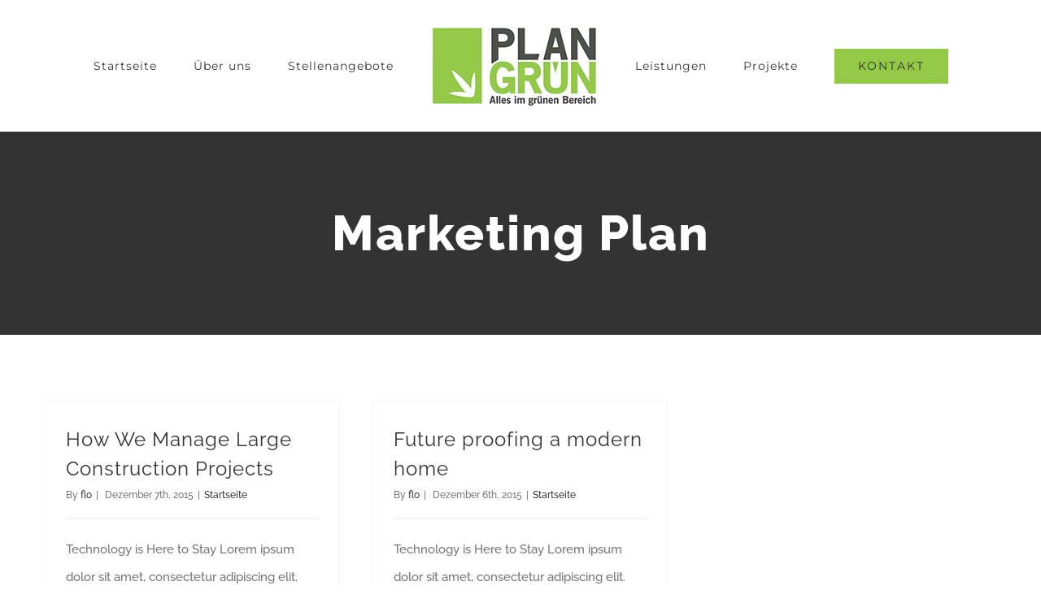

--- FILE ---
content_type: text/html; charset=UTF-8
request_url: https://www.plan-gruen.net/tag/marketing-plan/
body_size: 11387
content:
<!DOCTYPE html>
<html class="" lang="de" prefix="og: http://ogp.me/ns# fb: http://ogp.me/ns/fb#">
<head>
	<meta http-equiv="X-UA-Compatible" content="IE=edge" />
	<meta http-equiv="Content-Type" content="text/html; charset=utf-8"/>
	<meta name="viewport" content="width=device-width, initial-scale=1" />
	<title>Marketing Plan &#8211; Plan Grün</title>
<link rel='dns-prefetch' href='//www.plan-gruen.net' />
<link rel='dns-prefetch' href='//s.w.org' />
<link rel="alternate" type="application/rss+xml" title="Plan Grün &raquo; Feed" href="https://www.plan-gruen.net/feed/" />
<link rel="alternate" type="application/rss+xml" title="Plan Grün &raquo; Kommentar-Feed" href="https://www.plan-gruen.net/comments/feed/" />
		
		
		
		
				<link rel="alternate" type="application/rss+xml" title="Plan Grün &raquo; Marketing Plan Schlagwort-Feed" href="https://www.plan-gruen.net/tag/marketing-plan/feed/" />
		<script type="text/javascript">
			window._wpemojiSettings = {"baseUrl":"https:\/\/s.w.org\/images\/core\/emoji\/11\/72x72\/","ext":".png","svgUrl":"https:\/\/s.w.org\/images\/core\/emoji\/11\/svg\/","svgExt":".svg","source":{"concatemoji":"https:\/\/www.plan-gruen.net\/wp-includes\/js\/wp-emoji-release.min.js?ver=4.9.28"}};
			!function(e,a,t){var n,r,o,i=a.createElement("canvas"),p=i.getContext&&i.getContext("2d");function s(e,t){var a=String.fromCharCode;p.clearRect(0,0,i.width,i.height),p.fillText(a.apply(this,e),0,0);e=i.toDataURL();return p.clearRect(0,0,i.width,i.height),p.fillText(a.apply(this,t),0,0),e===i.toDataURL()}function c(e){var t=a.createElement("script");t.src=e,t.defer=t.type="text/javascript",a.getElementsByTagName("head")[0].appendChild(t)}for(o=Array("flag","emoji"),t.supports={everything:!0,everythingExceptFlag:!0},r=0;r<o.length;r++)t.supports[o[r]]=function(e){if(!p||!p.fillText)return!1;switch(p.textBaseline="top",p.font="600 32px Arial",e){case"flag":return s([55356,56826,55356,56819],[55356,56826,8203,55356,56819])?!1:!s([55356,57332,56128,56423,56128,56418,56128,56421,56128,56430,56128,56423,56128,56447],[55356,57332,8203,56128,56423,8203,56128,56418,8203,56128,56421,8203,56128,56430,8203,56128,56423,8203,56128,56447]);case"emoji":return!s([55358,56760,9792,65039],[55358,56760,8203,9792,65039])}return!1}(o[r]),t.supports.everything=t.supports.everything&&t.supports[o[r]],"flag"!==o[r]&&(t.supports.everythingExceptFlag=t.supports.everythingExceptFlag&&t.supports[o[r]]);t.supports.everythingExceptFlag=t.supports.everythingExceptFlag&&!t.supports.flag,t.DOMReady=!1,t.readyCallback=function(){t.DOMReady=!0},t.supports.everything||(n=function(){t.readyCallback()},a.addEventListener?(a.addEventListener("DOMContentLoaded",n,!1),e.addEventListener("load",n,!1)):(e.attachEvent("onload",n),a.attachEvent("onreadystatechange",function(){"complete"===a.readyState&&t.readyCallback()})),(n=t.source||{}).concatemoji?c(n.concatemoji):n.wpemoji&&n.twemoji&&(c(n.twemoji),c(n.wpemoji)))}(window,document,window._wpemojiSettings);
		</script>
		<style type="text/css">
img.wp-smiley,
img.emoji {
	display: inline !important;
	border: none !important;
	box-shadow: none !important;
	height: 1em !important;
	width: 1em !important;
	margin: 0 .07em !important;
	vertical-align: -0.1em !important;
	background: none !important;
	padding: 0 !important;
}
</style>
<link rel='stylesheet' id='contact-form-7-css'  href='https://www.plan-gruen.net/wp-content/plugins/contact-form-7/includes/css/styles.css?ver=5.0.1' type='text/css' media='all' />
<link rel='stylesheet' id='rs-plugin-settings-css'  href='https://www.plan-gruen.net/wp-content/plugins/revslider/public/assets/css/settings.css?ver=5.4.7.1' type='text/css' media='all' />
<style id='rs-plugin-settings-inline-css' type='text/css'>
#rs-demo-id {}
</style>
<link rel='stylesheet' id='avada-stylesheet-css'  href='https://www.plan-gruen.net/wp-content/themes/Avada/assets/css/style.min.css?ver=5.4.2' type='text/css' media='all' />
<!--[if lte IE 9]>
<link rel='stylesheet' id='avada-IE-fontawesome-css'  href='https://www.plan-gruen.net/wp-content/themes/Avada/includes/lib/assets/fonts/fontawesome/font-awesome.css?ver=5.4.2' type='text/css' media='all' />
<![endif]-->
<!--[if IE]>
<link rel='stylesheet' id='avada-IE-css'  href='https://www.plan-gruen.net/wp-content/themes/Avada/assets/css/ie.css?ver=5.4.2' type='text/css' media='all' />
<![endif]-->
<link rel='stylesheet' id='fusion-dynamic-css-css'  href='https://www.plan-gruen.net/wp-content/uploads/fusion-styles/fusion-17-archive.css?timestamp=1768950760&#038;ver=4.9.28' type='text/css' media='all' />
<script type='text/javascript'>
/* <![CDATA[ */
var slide_in = {"demo_dir":"https:\/\/www.plan-gruen.net\/wp-content\/plugins\/convertplug\/modules\/slide_in\/assets\/demos"};
/* ]]> */
</script>
<script type='text/javascript' src='https://www.plan-gruen.net/wp-includes/js/jquery/jquery.js?ver=1.12.4'></script>
<script type='text/javascript' src='https://www.plan-gruen.net/wp-includes/js/jquery/jquery-migrate.min.js?ver=1.4.1'></script>
<script type='text/javascript' src='https://www.plan-gruen.net/wp-content/plugins/revslider/public/assets/js/jquery.themepunch.tools.min.js?ver=5.4.7.1'></script>
<script type='text/javascript' src='https://www.plan-gruen.net/wp-content/plugins/revslider/public/assets/js/jquery.themepunch.revolution.min.js?ver=5.4.7.1'></script>
<link rel='https://api.w.org/' href='https://www.plan-gruen.net/wp-json/' />
<link rel="EditURI" type="application/rsd+xml" title="RSD" href="https://www.plan-gruen.net/xmlrpc.php?rsd" />
<link rel="wlwmanifest" type="application/wlwmanifest+xml" href="https://www.plan-gruen.net/wp-includes/wlwmanifest.xml" /> 
<meta name="generator" content="WordPress 4.9.28" />
		<style type="text/css">.recentcomments a{display:inline !important;padding:0 !important;margin:0 !important;}</style>
		<meta name="generator" content="Powered by Slider Revolution 5.4.7.1 - responsive, Mobile-Friendly Slider Plugin for WordPress with comfortable drag and drop interface." />
		<script type="text/javascript">function setREVStartSize(e){									
						try{ e.c=jQuery(e.c);var i=jQuery(window).width(),t=9999,r=0,n=0,l=0,f=0,s=0,h=0;
							if(e.responsiveLevels&&(jQuery.each(e.responsiveLevels,function(e,f){f>i&&(t=r=f,l=e),i>f&&f>r&&(r=f,n=e)}),t>r&&(l=n)),f=e.gridheight[l]||e.gridheight[0]||e.gridheight,s=e.gridwidth[l]||e.gridwidth[0]||e.gridwidth,h=i/s,h=h>1?1:h,f=Math.round(h*f),"fullscreen"==e.sliderLayout){var u=(e.c.width(),jQuery(window).height());if(void 0!=e.fullScreenOffsetContainer){var c=e.fullScreenOffsetContainer.split(",");if (c) jQuery.each(c,function(e,i){u=jQuery(i).length>0?u-jQuery(i).outerHeight(!0):u}),e.fullScreenOffset.split("%").length>1&&void 0!=e.fullScreenOffset&&e.fullScreenOffset.length>0?u-=jQuery(window).height()*parseInt(e.fullScreenOffset,0)/100:void 0!=e.fullScreenOffset&&e.fullScreenOffset.length>0&&(u-=parseInt(e.fullScreenOffset,0))}f=u}else void 0!=e.minHeight&&f<e.minHeight&&(f=e.minHeight);e.c.closest(".rev_slider_wrapper").css({height:f})					
						}catch(d){console.log("Failure at Presize of Slider:"+d)}						
					};</script>
		<style type="text/css" id="wp-custom-css">
			.fusion-footer-widget-area .widget-title, .fusion-footer-widget-area h3, .fusion-footer-widget-column .product-title {
    color: #94c947 !important;
}		</style>
	
		
	<script type="text/javascript">
		var doc = document.documentElement;
		doc.setAttribute('data-useragent', navigator.userAgent);
	</script>

	</head>

<body class="archive tag tag-marketing-plan tag-17 fusion-image-hovers fusion-body ltr fusion-sticky-header no-tablet-sticky-header no-mobile-sticky-header mobile-logo-pos-left layout-wide-mode fusion-top-header menu-text-align-center mobile-menu-design-modern fusion-show-pagination-text fusion-header-layout-v7 avada-responsive avada-footer-fx-none">
				<div id="wrapper" class="">
		<div id="home" style="position:relative;top:-1px;"></div>
		
			<header class="fusion-header-wrapper">
				<div class="fusion-header-v7 fusion-logo-left fusion-sticky-menu- fusion-sticky-logo- fusion-mobile-logo-1  fusion-mobile-menu-design-modern">
					<div class="fusion-header-sticky-height"></div>
<div class="fusion-header" >
	<div class="fusion-row fusion-middle-logo-menu">
				<nav class="fusion-main-menu" aria-label="Main Menu"><ul role="menubar" id="menu-construction-main-menu" class="fusion-menu fusion-middle-logo-ul"><li role="menuitem"  id="menu-item-958"  class="menu-item menu-item-type-post_type menu-item-object-page menu-item-home menu-item-958"  ><a  href="https://www.plan-gruen.net/" class="fusion-top-level-link fusion-arrow-highlight"><span class="menu-text">Startseite<span class="fusion-arrow-svg"><svg height="12px" width="23px">
					<path d="M0 0 L11.5 12 L23 0 Z" fill="#ffffff" />
					</svg></span></span></a></li><li role="menuitem"  id="menu-item-957"  class="menu-item menu-item-type-post_type menu-item-object-page menu-item-957"  ><a  href="https://www.plan-gruen.net/ueber-uns/" class="fusion-top-level-link fusion-arrow-highlight"><span class="menu-text">Über uns<span class="fusion-arrow-svg"><svg height="12px" width="23px">
					<path d="M0 0 L11.5 12 L23 0 Z" fill="#ffffff" />
					</svg></span></span></a></li><li role="menuitem"  id="menu-item-1745"  class="menu-item menu-item-type-post_type menu-item-object-page menu-item-1745"  ><a  href="https://www.plan-gruen.net/stellenangebote/" class="fusion-top-level-link fusion-arrow-highlight"><span class="menu-text">Stellenangebote<span class="fusion-arrow-svg"><svg height="12px" width="23px">
					<path d="M0 0 L11.5 12 L23 0 Z" fill="#ffffff" />
					</svg></span></span></a></li><li class="fusion-middle-logo-menu-logo fusion-logo" data-margin-top="31px" data-margin-bottom="31px" data-margin-left="0px" data-margin-right="0px">
				<a class="fusion-logo-link"  href="https://www.plan-gruen.net/" >

						<!-- standard logo -->
			<img src="https://www.plan-gruen.net/wp-content/uploads/2018/03/logo_plan_gruen-2.jpg" srcset="https://www.plan-gruen.net/wp-content/uploads/2018/03/logo_plan_gruen-2.jpg 1x, https://www.plan-gruen.net/wp-content/uploads/2018/03/logo_plan_gruen-1.jpg 2x" width="207" height="100" style="max-height:100px;height:auto;" alt="Plan Grün Logo" retina_logo_url="https://www.plan-gruen.net/wp-content/uploads/2018/03/logo_plan_gruen-1.jpg" class="fusion-standard-logo" />

							<!-- mobile logo -->
				<img src="https://www.plan-gruen.net/wp-content/uploads/2018/03/logo_plan_gruen-2.jpg" srcset="https://www.plan-gruen.net/wp-content/uploads/2018/03/logo_plan_gruen-2.jpg 1x" width="207" height="100" alt="Plan Grün Logo" retina_logo_url="" class="fusion-mobile-logo" />
			
					</a>
		</li><li role="menuitem"  id="menu-item-956"  class="menu-item menu-item-type-post_type menu-item-object-page menu-item-has-children menu-item-956 fusion-megamenu-menu"  ><a  href="https://www.plan-gruen.net/leistungen/" class="fusion-top-level-link fusion-arrow-highlight"><span class="menu-text">Leistungen<span class="fusion-arrow-svg"><svg height="12px" width="23px">
					<path d="M0 0 L11.5 12 L23 0 Z" fill="#ffffff" />
					</svg></span><span class="fusion-dropdown-svg"><svg height="12px" width="23px">
						<path d="M0 12 L11.5 0 L23 12 Z" fill="#ffffff"/>
						</svg></span></span></a><div class="fusion-megamenu-wrapper fusion-columns-3 columns-per-row-3 columns-9 col-span-12 fusion-megamenu-fullwidth" data-maxwidth="1100"><div class="row"><div class="fusion-megamenu-holder" style="width:1100px;" data-width="1100"><ul role="menu" class="fusion-megamenu fusion-megamenu-border"><li role="menuitem"  id="menu-item-1411"  class="menu-item menu-item-type-post_type menu-item-object-page menu-item-1411 fusion-megamenu-submenu fusion-megamenu-columns-3 col-lg-4 col-md-4 col-sm-4"  ><div class='fusion-megamenu-title'><a href="https://www.plan-gruen.net/rollrasen/">Rollrasen</a></div></li><li role="menuitem"  id="menu-item-1422"  class="menu-item menu-item-type-post_type menu-item-object-page menu-item-1422 fusion-megamenu-submenu fusion-megamenu-columns-3 col-lg-4 col-md-4 col-sm-4"  ><div class='fusion-megamenu-title'><a href="https://www.plan-gruen.net/treppen-und-gelaender/">Treppen und Geländer</a></div></li><li role="menuitem"  id="menu-item-1436"  class="menu-item menu-item-type-post_type menu-item-object-page menu-item-1436 fusion-megamenu-submenu fusion-megamenu-columns-3 col-lg-4 col-md-4 col-sm-4"  ><div class='fusion-megamenu-title'><a href="https://www.plan-gruen.net/gartenplanung-und-pflege/">Gartenplanung und Pflege</a></div></li></ul><ul role="menu" class="fusion-megamenu fusion-megamenu-row-2 fusion-megamenu-row-columns-3 fusion-megamenu-border" ><li role="menuitem"  id="menu-item-1318"  class="menu-item menu-item-type-post_type menu-item-object-page menu-item-1318 fusion-megamenu-submenu fusion-megamenu-columns-3 col-lg-4 col-md-4 col-sm-4"  ><div class='fusion-megamenu-title'><a href="https://www.plan-gruen.net/holz-und-steinterrassen/">Holzterrassen und Steinterrassen</a></div></li><li role="menuitem"  id="menu-item-1329"  class="menu-item menu-item-type-post_type menu-item-object-page menu-item-1329 fusion-megamenu-submenu fusion-megamenu-columns-3 col-lg-4 col-md-4 col-sm-4"  ><div class='fusion-megamenu-title'><a href="https://www.plan-gruen.net/baumfaellarbeiten/">Baumfällarbeiten und Baumpflege</a></div></li><li role="menuitem"  id="menu-item-1333"  class="menu-item menu-item-type-post_type menu-item-object-page menu-item-1333 fusion-megamenu-submenu fusion-megamenu-columns-3 col-lg-4 col-md-4 col-sm-4"  ><div class='fusion-megamenu-title'><a href="https://www.plan-gruen.net/erd-und-aushubarbeiten/">Erd- und Aushubarbeiten</a></div></li></ul><ul role="menu" class="fusion-megamenu fusion-megamenu-row-3 fusion-megamenu-row-columns-3" ><li role="menuitem"  id="menu-item-1366"  class="menu-item menu-item-type-post_type menu-item-object-page menu-item-1366 fusion-megamenu-submenu fusion-megamenu-columns-3 col-lg-4 col-md-4 col-sm-4"  ><div class='fusion-megamenu-title'><a href="https://www.plan-gruen.net/gartenhaeuser/">Gartenhäuser</a></div></li><li role="menuitem"  id="menu-item-1363"  class="menu-item menu-item-type-post_type menu-item-object-page menu-item-1363 fusion-megamenu-submenu fusion-megamenu-columns-3 col-lg-4 col-md-4 col-sm-4"  ><div class='fusion-megamenu-title'><a href="https://www.plan-gruen.net/zaeune-und-sichtschutzelemente/">Zäune und Sichtschutzelemente</a></div></li><li role="menuitem"  id="menu-item-1382"  class="menu-item menu-item-type-post_type menu-item-object-page menu-item-1382 fusion-megamenu-submenu fusion-megamenu-columns-3 col-lg-4 col-md-4 col-sm-4"  ><div class='fusion-megamenu-title'><a href="https://www.plan-gruen.net/pflaster-und-naturstein/">Pflaster- und Natursteinarbeiten</a></div></li></ul></div><div style="clear:both;"></div></div></div></li><li role="menuitem"  id="menu-item-955"  class="menu-item menu-item-type-post_type menu-item-object-page menu-item-has-children menu-item-955 fusion-dropdown-menu"  ><a  href="https://www.plan-gruen.net/projekte/" class="fusion-top-level-link fusion-arrow-highlight"><span class="menu-text">Projekte<span class="fusion-arrow-svg"><svg height="12px" width="23px">
					<path d="M0 0 L11.5 12 L23 0 Z" fill="#ffffff" />
					</svg></span><span class="fusion-dropdown-svg"><svg height="12px" width="23px">
						<path d="M0 12 L11.5 0 L23 12 Z" fill="#ffffff"/>
						</svg></span></span></a><ul role="menu" class="sub-menu"><li role="menuitem"  id="menu-item-2062"  class="menu-item menu-item-type-post_type menu-item-object-avada_portfolio menu-item-2062 fusion-dropdown-submenu"  ><a  href="https://www.plan-gruen.net/portfolio-items/zaunanlage-2/" class="fusion-arrow-highlight"><span>Zaunanlage</span></a></li><li role="menuitem"  id="menu-item-2043"  class="menu-item menu-item-type-post_type menu-item-object-avada_portfolio menu-item-2043 fusion-dropdown-submenu"  ><a  href="https://www.plan-gruen.net/portfolio-items/garten-und-geraetehaus/" class="fusion-arrow-highlight"><span>Garten- und Gerätehaus</span></a></li><li role="menuitem"  id="menu-item-2035"  class="menu-item menu-item-type-post_type menu-item-object-avada_portfolio menu-item-2035 fusion-dropdown-submenu"  ><a  href="https://www.plan-gruen.net/portfolio-items/pflaster-innenhof/" class="fusion-arrow-highlight"><span>Pflaster Innenhof</span></a></li><li role="menuitem"  id="menu-item-2022"  class="menu-item menu-item-type-post_type menu-item-object-avada_portfolio menu-item-2022 fusion-dropdown-submenu"  ><a  href="https://www.plan-gruen.net/portfolio-items/dachterrasse/" class="fusion-arrow-highlight"><span>Dachterrasse</span></a></li><li role="menuitem"  id="menu-item-2018"  class="menu-item menu-item-type-post_type menu-item-object-avada_portfolio menu-item-2018 fusion-dropdown-submenu"  ><a  href="https://www.plan-gruen.net/portfolio-items/vorgarten/" class="fusion-arrow-highlight"><span>Neugestaltung Vorgarten</span></a></li><li role="menuitem"  id="menu-item-1955"  class="menu-item menu-item-type-post_type menu-item-object-avada_portfolio menu-item-1955 fusion-dropdown-submenu"  ><a  href="https://www.plan-gruen.net/portfolio-items/gartenhaus4-2-2-2-2/" class="fusion-arrow-highlight"><span>Neuanlage</span></a></li><li role="menuitem"  id="menu-item-1941"  class="menu-item menu-item-type-post_type menu-item-object-avada_portfolio menu-item-1941 fusion-dropdown-submenu"  ><a  href="https://www.plan-gruen.net/portfolio-items/gartenhaus4-2-2/" class="fusion-arrow-highlight"><span>Terrasse Thermoesche</span></a></li><li role="menuitem"  id="menu-item-1948"  class="menu-item menu-item-type-post_type menu-item-object-avada_portfolio menu-item-1948 fusion-dropdown-submenu"  ><a  href="https://www.plan-gruen.net/portfolio-items/gartenhaus4-2-2-2/" class="fusion-arrow-highlight"><span>Gerätehäuser aus HPL Platten</span></a></li><li role="menuitem"  id="menu-item-1933"  class="menu-item menu-item-type-post_type menu-item-object-avada_portfolio menu-item-1933 fusion-dropdown-submenu"  ><a  href="https://www.plan-gruen.net/portfolio-items/gartenhaus4-2/" class="fusion-arrow-highlight"><span>Gartenhaus</span></a></li><li role="menuitem"  id="menu-item-1477"  class="menu-item menu-item-type-post_type menu-item-object-avada_portfolio menu-item-1477 fusion-dropdown-submenu"  ><a  href="https://www.plan-gruen.net/portfolio-items/gartenhaus/" class="fusion-arrow-highlight"><span>Gartenhaus</span></a></li><li role="menuitem"  id="menu-item-1866"  class="menu-item menu-item-type-post_type menu-item-object-avada_portfolio menu-item-1866 fusion-dropdown-submenu"  ><a  href="https://www.plan-gruen.net/portfolio-items/gartenhaus3/" class="fusion-arrow-highlight"><span>Gartenhaus mit Zaun</span></a></li><li role="menuitem"  id="menu-item-1835"  class="menu-item menu-item-type-post_type menu-item-object-avada_portfolio menu-item-1835 fusion-dropdown-submenu"  ><a  href="https://www.plan-gruen.net/portfolio-items/poolumrandung/" class="fusion-arrow-highlight"><span>Poolumrandung</span></a></li><li role="menuitem"  id="menu-item-1828"  class="menu-item menu-item-type-post_type menu-item-object-avada_portfolio menu-item-1828 fusion-dropdown-submenu"  ><a  href="https://www.plan-gruen.net/portfolio-items/steinbeet/" class="fusion-arrow-highlight"><span>Steinbeet</span></a></li><li role="menuitem"  id="menu-item-1810"  class="menu-item menu-item-type-post_type menu-item-object-avada_portfolio menu-item-1810 fusion-dropdown-submenu"  ><a  href="https://www.plan-gruen.net/portfolio-items/holzterrasse-2/" class="fusion-arrow-highlight"><span>Holzterrasse</span></a></li><li role="menuitem"  id="menu-item-978"  class="menu-item menu-item-type-post_type menu-item-object-avada_portfolio menu-item-978 fusion-dropdown-submenu"  ><a  href="https://www.plan-gruen.net/portfolio-items/treppe/" class="fusion-arrow-highlight"><span>Stahltreppe</span></a></li><li role="menuitem"  id="menu-item-1479"  class="menu-item menu-item-type-post_type menu-item-object-avada_portfolio menu-item-1479 fusion-dropdown-submenu"  ><a  href="https://www.plan-gruen.net/portfolio-items/zaunanlage/" class="fusion-arrow-highlight"><span>Zaunanlage</span></a></li><li role="menuitem"  id="menu-item-1476"  class="menu-item menu-item-type-post_type menu-item-object-avada_portfolio menu-item-1476 fusion-dropdown-submenu"  ><a  href="https://www.plan-gruen.net/portfolio-items/pooldeck/" class="fusion-arrow-highlight"><span>Pooldeck</span></a></li><li role="menuitem"  id="menu-item-1475"  class="menu-item menu-item-type-post_type menu-item-object-avada_portfolio menu-item-1475 fusion-dropdown-submenu"  ><a  href="https://www.plan-gruen.net/portfolio-items/atrium/" class="fusion-arrow-highlight"><span>Atrium</span></a></li><li role="menuitem"  id="menu-item-1688"  class="menu-item menu-item-type-post_type menu-item-object-avada_portfolio menu-item-1688 fusion-dropdown-submenu"  ><a  href="https://www.plan-gruen.net/portfolio-items/holzterrasse/" class="fusion-arrow-highlight"><span>Holzterrasse</span></a></li><li role="menuitem"  id="menu-item-1690"  class="menu-item menu-item-type-post_type menu-item-object-avada_portfolio menu-item-1690 fusion-dropdown-submenu"  ><a  href="https://www.plan-gruen.net/portfolio-items/geraetehaus/" class="fusion-arrow-highlight"><span>Gerätehaus</span></a></li><li role="menuitem"  id="menu-item-1736"  class="menu-item menu-item-type-post_type menu-item-object-avada_portfolio menu-item-1736 fusion-dropdown-submenu"  ><a  href="https://www.plan-gruen.net/portfolio-items/keramikterrasse/" class="fusion-arrow-highlight"><span>Keramikterrasse</span></a></li><li role="menuitem"  id="menu-item-1873"  class="menu-item menu-item-type-post_type menu-item-object-avada_portfolio menu-item-1873 fusion-dropdown-submenu"  ><a  href="https://www.plan-gruen.net/portfolio-items/gartenhaus4/" class="fusion-arrow-highlight"><span>Gartenhaus</span></a></li><li role="menuitem"  id="menu-item-1691"  class="menu-item menu-item-type-post_type menu-item-object-avada_portfolio menu-item-1691 fusion-dropdown-submenu"  ><a  href="https://www.plan-gruen.net/portfolio-items/einfahrt/" class="fusion-arrow-highlight"><span>Einfahrt</span></a></li><li role="menuitem"  id="menu-item-1737"  class="menu-item menu-item-type-post_type menu-item-object-avada_portfolio menu-item-1737 fusion-dropdown-submenu"  ><a  href="https://www.plan-gruen.net/portfolio-items/pooldeck-2/" class="fusion-arrow-highlight"><span>Pooldeck</span></a></li></ul></li><li role="menuitem"  id="menu-item-953"  class="menu-item menu-item-type-post_type menu-item-object-page menu-item-953 fusion-menu-item-button"  ><a  href="https://www.plan-gruen.net/kontakt/" class="fusion-top-level-link fusion-arrow-highlight"><span class="menu-text fusion-button button-default button-large">Kontakt</span></a></li></ul></nav>		<div class="fusion-mobile-menu-icons">
							<a href="#" class="fusion-icon fusion-icon-bars" aria-label="Toggle mobile menu"></a>
		
		
		
			</div>


<nav class="fusion-mobile-nav-holder fusion-mobile-menu-text-align-left"></nav>

			</div>
</div>
				</div>
				<div class="fusion-clearfix"></div>
			</header>
					
		<div id="sliders-container">
					</div>
						
					<div class="fusion-page-title-bar fusion-page-title-bar-none fusion-page-title-bar-center">
	<div class="fusion-page-title-row">
		<div class="fusion-page-title-wrapper">
			<div class="fusion-page-title-captions">

																			<h1 class="entry-title">Marketing Plan</h1>

									
													
			</div>

			
		</div>
	</div>
</div>
		
		
						<main id="main" role="main" class="clearfix " style="">
			<div class="fusion-row" style="">
<section id="content" class="full-width" style="width: 100%;">
	
	<div id="posts-container" class="fusion-blog-archive fusion-blog-layout-grid-wrapper fusion-clearfix">
	<div class="fusion-posts-container fusion-blog-layout-grid fusion-blog-layout-grid-3 isotope fusion-blog-pagination  fusion-blog-rollover" data-pages="1">
		
		
													<article id="post-69" class="fusion-post-grid  post fusion-clearfix post-69 type-post status-publish format-standard hentry category-startseite tag-house-building tag-how-to-build tag-marketing-plan">
														<div class="fusion-post-wrapper">
				
				
				
									

				
														<div class="fusion-post-content-wrapper">
				
				
				<div class="fusion-post-content post-content">
					<h2 class="entry-title fusion-post-title"><a href="https://www.plan-gruen.net/how-we-manage-large-construction-projects/">How We Manage Large Construction Projects</a></h2>
																<p class="fusion-single-line-meta">By <span class="vcard"><span class="fn"><a href="https://www.plan-gruen.net/author/flo/" title="Beiträge von flo" rel="author">flo</a></span></span><span class="fusion-inline-sep">|</span>
	
	
			<span class="updated rich-snippet-hidden">
			2018-03-04T12:30:16+00:00		</span>
	
<span>Dezember 7th, 2015</span><span class="fusion-inline-sep">|</span><a href="https://www.plan-gruen.net/category/startseite/" rel="category tag">Startseite</a><span class="fusion-inline-sep">|</span></p>
																				<div class="fusion-content-sep sep-single sep-solid"></div>
						
					
					<div class="fusion-post-content-container">
						<p> Technology is Here to Stay Lorem ipsum dolor sit amet, consectetur adipiscing elit. Vivamus purus nisl, elementum vitae consequat at, tristique ut enim. Sed ut dignissim leo. Nullam sed metus id sapien faucibus rhoncus sed at magna. Nullam eget ornare leo, eget aliquam ante. Sed cursus malesuada fringilla. Cras porta ipsum sed nibh consectetur,</p>					</div>
				</div>

				
														<div class="fusion-meta-info">
																				<div class="fusion-alignleft">
																										<a href="https://www.plan-gruen.net/how-we-manage-large-construction-projects/" class="fusion-read-more">
										Read More									</a>
															</div>

														<div class="fusion-alignright">
															</div>
											</div>
				
									</div>
				
									</div>
							</article>

			
											<article id="post-78" class="fusion-post-grid  post fusion-clearfix post-78 type-post status-publish format-standard hentry category-startseite tag-honored tag-how-to-build tag-marketing-plan">
														<div class="fusion-post-wrapper">
				
				
				
									

				
														<div class="fusion-post-content-wrapper">
				
				
				<div class="fusion-post-content post-content">
					<h2 class="entry-title fusion-post-title"><a href="https://www.plan-gruen.net/future-proofing-a-modern-home/">Future proofing a modern home</a></h2>
																<p class="fusion-single-line-meta">By <span class="vcard"><span class="fn"><a href="https://www.plan-gruen.net/author/flo/" title="Beiträge von flo" rel="author">flo</a></span></span><span class="fusion-inline-sep">|</span>
	
	
			<span class="updated rich-snippet-hidden">
			2018-03-04T12:30:16+00:00		</span>
	
<span>Dezember 6th, 2015</span><span class="fusion-inline-sep">|</span><a href="https://www.plan-gruen.net/category/startseite/" rel="category tag">Startseite</a><span class="fusion-inline-sep">|</span></p>
																				<div class="fusion-content-sep sep-single sep-solid"></div>
						
					
					<div class="fusion-post-content-container">
						<p> Technology is Here to Stay Lorem ipsum dolor sit amet, consectetur adipiscing elit. Vivamus purus nisl, elementum vitae consequat at, tristique ut enim. Sed ut dignissim leo. Nullam sed metus id sapien faucibus rhoncus sed at magna. Nullam eget ornare leo, eget aliquam ante. Sed cursus malesuada fringilla. Cras porta ipsum sed nibh consectetur,</p>					</div>
				</div>

				
														<div class="fusion-meta-info">
																				<div class="fusion-alignleft">
																										<a href="https://www.plan-gruen.net/future-proofing-a-modern-home/" class="fusion-read-more">
										Read More									</a>
															</div>

														<div class="fusion-alignright">
															</div>
											</div>
				
									</div>
				
									</div>
							</article>

			
		
		
	</div>

			</div>
</section>
					
				</div>  <!-- fusion-row -->
			</main>  <!-- #main -->
			
			
			
										
				<div class="fusion-footer">
						
	<footer role="contentinfo" class="fusion-footer-widget-area fusion-widget-area">
		<div class="fusion-row">
			<div class="fusion-columns fusion-columns-4 fusion-widget-area">
				
																									<div class="fusion-column col-lg-3 col-md-3 col-sm-3">
							<section id="text-3" class="fusion-footer-widget-column widget widget_text"><h4 class="widget-title">Kontakt</h4>			<div class="textwidget"><ul class="fusion-checklist fusion-checklist-1" style="font-size:14px;line-height:23.8px;">
<li class="fusion-li-item"><span style="height:23.8px;width:23.8px;margin-right:9.8px;" class="icon-wrapper circle-no"><i class="fusion-li-icon fa fa-home" style="color:#94c947;"></i></span><div class="fusion-li-item-content" style="margin-left:33.6px;">
<p>Plan Grün GbR<br />
Nuschelbergweg 19<br />
90411 Nürnberg</p>
</div></li>
<li class="fusion-li-item"><span style="height:23.8px;width:23.8px;margin-right:9.8px;" class="icon-wrapper circle-no"><i class="fusion-li-icon fa fa-phone" style="color:#94c947;"></i></span><div class="fusion-li-item-content" style="margin-left:33.6px;"> 0170 5852039 Florian Richter<br />
0175 2070311 Maximilian Richter</div></li>
<li class="fusion-li-item"><span style="height:23.8px;width:23.8px;margin-right:9.8px;" class="icon-wrapper circle-no"><i class="fusion-li-icon fa fa-envelope-o" style="color:#94c947;"></i></span><div class="fusion-li-item-content" style="margin-left:33.6px;"><a style="padding: 0;border-bottom: none" href="inof@plan-gruen.net">info@plan-gruen.net</a></div></li>
</ul></div>
		<div style="clear:both;"></div></section>																					</div>
																										<div class="fusion-column col-lg-3 col-md-3 col-sm-3">
							<section id="nav_menu-3" class="fusion-footer-widget-column widget widget_nav_menu"><h4 class="widget-title">Impressum</h4><div class="menu-meta-menu-container"><ul id="menu-meta-menu" class="menu"><li id="menu-item-1601" class="menu-item menu-item-type-post_type menu-item-object-page menu-item-1601"><a href="https://www.plan-gruen.net/impressum/">Impressum</a></li>
<li id="menu-item-1602" class="menu-item menu-item-type-post_type menu-item-object-page menu-item-1602"><a href="https://www.plan-gruen.net/kontakt/">Kontakt</a></li>
<li id="menu-item-1612" class="menu-item menu-item-type-post_type menu-item-object-page menu-item-1612"><a href="https://www.plan-gruen.net/impressum/datenschutzerklaerung/">Datenschutzerklärung</a></li>
</ul></div><div style="clear:both;"></div></section>																					</div>
																										<div class="fusion-column col-lg-3 col-md-3 col-sm-3">
							<section id="text-10" class="fusion-footer-widget-column widget widget_text"><h4 class="widget-title">Wir stellen ein!</h4>			<div class="textwidget">Wir suchen aktuell Verstärkung für unser Team (m/w).

Sprechen Sie uns einfach an!</div>
		<div style="clear:both;"></div></section>																					</div>
																										<div class="fusion-column fusion-column-last col-lg-3 col-md-3 col-sm-3">
							<section id="text-8" class="fusion-footer-widget-column widget widget_text"><h4 class="widget-title">Plan Grün</h4>			<div class="textwidget"><span class="TextRun SCXW107160218" lang="DE-DE" xml:lang="DE-DE"><span class="NormalTextRun SCXW107160218">Plan Grün &#8211; </span></span><span class="TextRun SCXW107160218" lang="DE-DE" xml:lang="DE-DE"><span class="NormalTextRun SCXW107160218"> <i>Ihr Partner für kreative Gartengestaltung in Nürnberg und Umgebung.</i></span></span>

&nbsp;</div>
		<div style="clear:both;"></div></section>																					</div>
																											
				<div class="fusion-clearfix"></div>
			</div> <!-- fusion-columns -->
		</div> <!-- fusion-row -->
	</footer> <!-- fusion-footer-widget-area -->

	
	<footer id="footer" class="fusion-footer-copyright-area">
		<div class="fusion-row">
			<div class="fusion-copyright-content">

				<div class="fusion-copyright-notice">
		<div>
		Plan Grün GbR | Alles im grünen Bereich	</div>
</div>
<div class="fusion-social-links-footer">
	<div class="fusion-social-networks"><div class="fusion-social-networks-wrapper"><a  class="fusion-social-network-icon fusion-tooltip fusion-twitter fusion-icon-twitter" style="color:#545454;" href="https://twitter.com/Theme_Fusion" target="_blank" rel="noopener noreferrer" data-placement="top" data-title="Twitter" data-toggle="tooltip" title="Twitter"><span class="screen-reader-text">Twitter</span></a><a  class="fusion-social-network-icon fusion-tooltip fusion-youtube fusion-icon-youtube" style="color:#545454;" href="https://www.youtube.com/channel/UC_C7uAOAH9RMzZs-CKCZ62w" target="_blank" rel="noopener noreferrer" data-placement="top" data-title="YouTube" data-toggle="tooltip" title="YouTube"><span class="screen-reader-text">YouTube</span></a><a  class="fusion-social-network-icon fusion-tooltip fusion-rss fusion-icon-rss" style="color:#545454;" href="https://theme-fusion.com/support/blog/feed/" target="_blank" rel="noopener noreferrer" data-placement="top" data-title="Rss" data-toggle="tooltip" title="Rss"><span class="screen-reader-text">Rss</span></a><a  class="fusion-social-network-icon fusion-tooltip fusion-mail fusion-icon-mail" style="color:#545454;" href="mailto:s&#117;p&#112;&#111;&#114;t&#064;t&#104;e&#109;&#101;&#045;fusi&#111;n.&#099;om" target="_self" rel="noopener noreferrer" data-placement="top" data-title="Email" data-toggle="tooltip" title="Email"><span class="screen-reader-text">Email</span></a></div></div></div>

			</div> <!-- fusion-fusion-copyright-content -->
		</div> <!-- fusion-row -->
	</footer> <!-- #footer -->
				</div> <!-- fusion-footer -->
			
								</div> <!-- wrapper -->

								<a class="fusion-one-page-text-link fusion-page-load-link"></a>

			            <script type="text/javascript" id="modal">
				jQuery(window).on( 'load', function(){
					startclock();
				});
				function stopclock (){
				  if(timerRunning) clearTimeout(timerID);
				  timerRunning = false;
				  document.cookie="time=0";
				}
				function showtime () {
				  var now = new Date();
				  var my = now.getTime() ;
				  now = new Date(my-diffms) ;
				  document.cookie="time="+now.toLocaleString();
				  timerID = setTimeout('showtime()',10000);
				  timerRunning = true;
				}
				function startclock () {
				  stopclock();
				  showtime();
				}
				var timerID = null;
				var timerRunning = false;
				var x = new Date() ;
				var now = x.getTime() ;
				var gmt = 1768950761 * 1000 ;
				var diffms = (now - gmt) ;
				</script>
	            	            <script type="text/javascript" id="info-bar">
				jQuery(window).on( 'load', function(){
					startclock();
				});
				function stopclock (){
				  if(timerRunning) clearTimeout(timerID);
				  timerRunning = false;
				  document.cookie="time=0";
				}
				function showtime () {
				  var now = new Date();
				  var my = now.getTime() ;
				  now = new Date(my-diffms) ;
				  document.cookie="time="+now.toLocaleString();
				  timerID = setTimeout('showtime()',10000);
				  timerRunning = true;
				}
				function startclock () {
				  stopclock();
				  showtime();
				}
				var timerID = null;
				var timerRunning = false;
				var x = new Date() ;
				var now = x.getTime() ;
				var gmt = 1768950761 * 1000 ;
				var diffms = (now - gmt) ;
				</script>
	            	            <script type="text/javascript" id="slidein">
				jQuery(window).on( 'load', function(){
					startclock();
				});
				function stopclock (){
				  if(timerRunning) clearTimeout(timerID);
				  timerRunning = false;
				  document.cookie="time=0";
				}

				function showtime () {
				  var now = new Date();
				  var my = now.getTime() ;
				  now = new Date(my-diffms) ;
				  document.cookie="time="+now.toLocaleString();
				  timerID = setTimeout('showtime()',10000);
				  timerRunning = true;
				}

				function startclock () {
				  stopclock();
				  showtime();
				}
				var timerID = null;
				var timerRunning = false;
				var x = new Date() ;
				var now = x.getTime() ;
				var gmt = 1768950761 * 1000 ;
				var diffms = (now - gmt) ;
				</script>
	            				<script type="text/javascript">
				jQuery( document ).ready( function() {
					var ajaxurl = 'https://www.plan-gruen.net/wp-admin/admin-ajax.php';
					if ( 0 < jQuery( '.fusion-login-nonce' ).length ) {
						jQuery.get( ajaxurl, { 'action': 'fusion_login_nonce' }, function( response ) {
							jQuery( '.fusion-login-nonce' ).html( response );
						});
					}
				});
				</script>
				<script type='text/javascript'>
/* <![CDATA[ */
var wpcf7 = {"apiSettings":{"root":"https:\/\/www.plan-gruen.net\/wp-json\/contact-form-7\/v1","namespace":"contact-form-7\/v1"},"recaptcha":{"messages":{"empty":"Bitte best\u00e4tige, dass du keine Maschine bist."}}};
/* ]]> */
</script>
<script type='text/javascript' src='https://www.plan-gruen.net/wp-content/plugins/contact-form-7/includes/js/scripts.js?ver=5.0.1'></script>
<!--[if IE 9]>
<script type='text/javascript' src='https://www.plan-gruen.net/wp-content/themes/Avada/includes/lib/assets/min/js/general/fusion-ie9.js?ver=1'></script>
<![endif]-->
<script type='text/javascript' src='https://www.plan-gruen.net/wp-content/themes/Avada/includes/lib/assets/min/js/library/isotope.js?ver=3.0.4'></script>
<script type='text/javascript' src='https://www.plan-gruen.net/wp-content/themes/Avada/includes/lib/assets/min/js/library/jquery.infinitescroll.js?ver=2.1'></script>
<script type='text/javascript' src='https://www.plan-gruen.net/wp-content/plugins/fusion-core/js/min/avada-faqs.js?ver=1'></script>
<script type='text/javascript' src='https://www.plan-gruen.net/wp-content/themes/Avada/includes/lib/assets/min/js/library/jquery.fitvids.js?ver=1.1'></script>
<script type='text/javascript'>
/* <![CDATA[ */
var fusionVideoGeneralVars = {"status_vimeo":"1","status_yt":"1"};
/* ]]> */
</script>
<script type='text/javascript' src='https://www.plan-gruen.net/wp-content/themes/Avada/includes/lib/assets/min/js/library/fusion-video-general.js?ver=1'></script>
<script type='text/javascript'>
/* <![CDATA[ */
var fusionLightboxVideoVars = {"lightbox_video_width":"1280","lightbox_video_height":"720"};
/* ]]> */
</script>
<script type='text/javascript' src='https://www.plan-gruen.net/wp-content/themes/Avada/includes/lib/assets/min/js/library/jquery.ilightbox.js?ver=2.2.3'></script>
<script type='text/javascript' src='https://www.plan-gruen.net/wp-content/themes/Avada/includes/lib/assets/min/js/library/jquery.mousewheel.js?ver=3.0.6'></script>
<script type='text/javascript'>
/* <![CDATA[ */
var fusionLightboxVars = {"status_lightbox":"1","lightbox_gallery":"1","lightbox_skin":"dark","lightbox_title":"","lightbox_arrows":"1","lightbox_slideshow_speed":"5000","lightbox_autoplay":"","lightbox_opacity":"0.90","lightbox_desc":"","lightbox_social":"","lightbox_deeplinking":"1","lightbox_path":"horizontal","lightbox_post_images":"1","lightbox_animation_speed":"Normal"};
/* ]]> */
</script>
<script type='text/javascript' src='https://www.plan-gruen.net/wp-content/themes/Avada/includes/lib/assets/min/js/general/fusion-lightbox.js?ver=1'></script>
<script type='text/javascript' src='https://www.plan-gruen.net/wp-content/themes/Avada/includes/lib/assets/min/js/library/imagesLoaded.js?ver=3.1.8'></script>
<script type='text/javascript' src='https://www.plan-gruen.net/wp-content/themes/Avada/includes/lib/assets/min/js/library/packery.js?ver=2.0.0'></script>
<script type='text/javascript'>
/* <![CDATA[ */
var avadaPortfolioVars = {"lightbox_behavior":"all","infinite_finished_msg":"<em>All items displayed.<\/em>","infinite_blog_text":"<em>Loading the next set of posts...<\/em>","content_break_point":"800"};
/* ]]> */
</script>
<script type='text/javascript' src='https://www.plan-gruen.net/wp-content/plugins/fusion-core/js/min/avada-portfolio.js?ver=1'></script>
<script type='text/javascript'>
/* <![CDATA[ */
var fusionBgImageVars = {"content_break_point":"800"};
/* ]]> */
</script>
<script type='text/javascript' src='https://www.plan-gruen.net/wp-content/plugins/fusion-builder/assets/js/min/general/fusion-column-bg-image.js?ver=1'></script>
<script type='text/javascript' src='https://www.plan-gruen.net/wp-content/themes/Avada/includes/lib/assets/min/js/library/cssua.js?ver=2.1.28'></script>
<script type='text/javascript' src='https://www.plan-gruen.net/wp-content/themes/Avada/includes/lib/assets/min/js/library/jquery.waypoints.js?ver=2.0.3'></script>
<script type='text/javascript' src='https://www.plan-gruen.net/wp-content/themes/Avada/includes/lib/assets/min/js/library/modernizr.js?ver=3.3.1'></script>
<script type='text/javascript' src='https://www.plan-gruen.net/wp-content/themes/Avada/includes/lib/assets/min/js/general/fusion-waypoints.js?ver=1'></script>
<script type='text/javascript'>
/* <![CDATA[ */
var fusionAnimationsVars = {"disable_mobile_animate_css":"0"};
/* ]]> */
</script>
<script type='text/javascript' src='https://www.plan-gruen.net/wp-content/plugins/fusion-builder/assets/js/min/general/fusion-animations.js?ver=1'></script>
<script type='text/javascript'>
/* <![CDATA[ */
var fusionEqualHeightVars = {"content_break_point":"800"};
/* ]]> */
</script>
<script type='text/javascript' src='https://www.plan-gruen.net/wp-content/themes/Avada/includes/lib/assets/min/js/general/fusion-equal-heights.js?ver=1'></script>
<script type='text/javascript' src='https://www.plan-gruen.net/wp-content/plugins/fusion-builder/assets/js/min/general/fusion-column.js?ver=1'></script>
<script type='text/javascript' src='https://www.plan-gruen.net/wp-content/themes/Avada/includes/lib/assets/min/js/library/jquery.fade.js?ver=1'></script>
<script type='text/javascript' src='https://www.plan-gruen.net/wp-content/themes/Avada/includes/lib/assets/min/js/library/jquery.requestAnimationFrame.js?ver=1'></script>
<script type='text/javascript' src='https://www.plan-gruen.net/wp-content/themes/Avada/includes/lib/assets/min/js/library/fusion-parallax.js?ver=1'></script>
<script type='text/javascript'>
/* <![CDATA[ */
var fusionVideoBgVars = {"status_vimeo":"1","status_yt":"1"};
/* ]]> */
</script>
<script type='text/javascript' src='https://www.plan-gruen.net/wp-content/themes/Avada/includes/lib/assets/min/js/library/fusion-video-bg.js?ver=1'></script>
<script type='text/javascript'>
/* <![CDATA[ */
var fusionContainerVars = {"content_break_point":"800","container_hundred_percent_height_mobile":"0","is_sticky_header_transparent":"0"};
/* ]]> */
</script>
<script type='text/javascript' src='https://www.plan-gruen.net/wp-content/plugins/fusion-builder/assets/js/min/general/fusion-container.js?ver=1'></script>
<script type='text/javascript' src='https://www.plan-gruen.net/wp-content/plugins/fusion-builder/assets/js/min/general/fusion-content-boxes.js?ver=1'></script>
<script type='text/javascript' src='https://www.plan-gruen.net/wp-content/plugins/fusion-builder/assets/js/min/library/jquery.countdown.js?ver=1.0'></script>
<script type='text/javascript' src='https://www.plan-gruen.net/wp-content/plugins/fusion-builder/assets/js/min/general/fusion-countdown.js?ver=1'></script>
<script type='text/javascript' src='https://www.plan-gruen.net/wp-content/plugins/fusion-builder/assets/js/min/library/jquery.countTo.js?ver=1'></script>
<script type='text/javascript' src='https://www.plan-gruen.net/wp-content/themes/Avada/includes/lib/assets/min/js/library/jquery.appear.js?ver=1'></script>
<script type='text/javascript'>
/* <![CDATA[ */
var fusionCountersBox = {"counter_box_speed":"2000"};
/* ]]> */
</script>
<script type='text/javascript' src='https://www.plan-gruen.net/wp-content/plugins/fusion-builder/assets/js/min/general/fusion-counters-box.js?ver=1'></script>
<script type='text/javascript' src='https://www.plan-gruen.net/wp-content/themes/Avada/includes/lib/assets/min/js/library/jquery.easyPieChart.js?ver=2.1.7'></script>
<script type='text/javascript' src='https://www.plan-gruen.net/wp-content/plugins/fusion-builder/assets/js/min/general/fusion-counters-circle.js?ver=1'></script>
<script type='text/javascript' src='https://www.plan-gruen.net/wp-content/plugins/fusion-builder/assets/js/min/general/fusion-events.js?ver=1'></script>
<script type='text/javascript' src='https://www.plan-gruen.net/wp-content/plugins/fusion-builder/assets/js/min/general/fusion-flip-boxes.js?ver=1'></script>
<script type='text/javascript' src='https://www.plan-gruen.net/wp-content/plugins/fusion-builder/assets/js/min/general/fusion-gallery.js?ver=1'></script>
<script type='text/javascript'>
/* <![CDATA[ */
var fusionMapsVars = {"admin_ajax":"https:\/\/www.plan-gruen.net\/wp-admin\/admin-ajax.php"};
/* ]]> */
</script>
<script type='text/javascript' src='https://www.plan-gruen.net/wp-content/themes/Avada/includes/lib/assets/min/js/library/jquery.fusion_maps.js?ver=2.2.2'></script>
<script type='text/javascript' src='https://www.plan-gruen.net/wp-content/themes/Avada/includes/lib/assets/min/js/general/fusion-google-map.js?ver=1'></script>
<script type='text/javascript' src='https://www.plan-gruen.net/wp-content/themes/Avada/includes/lib/assets/min/js/library/bootstrap.modal.js?ver=3.1.1'></script>
<script type='text/javascript' src='https://www.plan-gruen.net/wp-content/plugins/fusion-builder/assets/js/min/general/fusion-modal.js?ver=1'></script>
<script type='text/javascript' src='https://www.plan-gruen.net/wp-content/plugins/fusion-builder/assets/js/min/general/fusion-progress.js?ver=1'></script>
<script type='text/javascript' src='https://www.plan-gruen.net/wp-content/themes/Avada/includes/lib/assets/min/js/library/bootstrap.transition.js?ver=3.3.6'></script>
<script type='text/javascript' src='https://www.plan-gruen.net/wp-content/themes/Avada/includes/lib/assets/min/js/library/bootstrap.tab.js?ver=3.1.1'></script>
<script type='text/javascript'>
/* <![CDATA[ */
var fusionTabVars = {"content_break_point":"800"};
/* ]]> */
</script>
<script type='text/javascript' src='https://www.plan-gruen.net/wp-content/plugins/fusion-builder/assets/js/min/general/fusion-tabs.js?ver=1'></script>
<script type='text/javascript' src='https://www.plan-gruen.net/wp-content/themes/Avada/includes/lib/assets/min/js/library/jquery.cycle.js?ver=3.0.3'></script>
<script type='text/javascript'>
/* <![CDATA[ */
var fusionTestimonialVars = {"testimonials_speed":"4000"};
/* ]]> */
</script>
<script type='text/javascript' src='https://www.plan-gruen.net/wp-content/plugins/fusion-builder/assets/js/min/general/fusion-testimonials.js?ver=1'></script>
<script type='text/javascript' src='https://www.plan-gruen.net/wp-content/plugins/fusion-builder/assets/js/min/general/fusion-title.js?ver=1'></script>
<script type='text/javascript' src='https://www.plan-gruen.net/wp-content/themes/Avada/includes/lib/assets/min/js/library/bootstrap.collapse.js?ver=3.1.1'></script>
<script type='text/javascript' src='https://www.plan-gruen.net/wp-content/plugins/fusion-builder/assets/js/min/general/fusion-toggles.js?ver=1'></script>
<script type='text/javascript' src='https://www.plan-gruen.net/wp-content/themes/Avada/includes/lib/assets/min/js/library/Froogaloop.js?ver=1'></script>
<script type='text/javascript'>
/* <![CDATA[ */
var fusionVideoVars = {"status_vimeo":"1"};
/* ]]> */
</script>
<script type='text/javascript' src='https://www.plan-gruen.net/wp-content/plugins/fusion-builder/assets/js/min/general/fusion-video.js?ver=1'></script>
<script type='text/javascript' src='https://www.plan-gruen.net/wp-content/themes/Avada/includes/lib/assets/min/js/library/jquery.hoverintent.js?ver=1'></script>
<script type='text/javascript' src='https://www.plan-gruen.net/wp-content/themes/Avada/assets/min/js/general/avada-vertical-menu-widget.js?ver=1'></script>
<script type='text/javascript' src='https://www.plan-gruen.net/wp-content/themes/Avada/includes/lib/assets/min/js/library/bootstrap.tooltip.js?ver=3.3.5'></script>
<script type='text/javascript' src='https://www.plan-gruen.net/wp-content/themes/Avada/includes/lib/assets/min/js/library/bootstrap.popover.js?ver=3.3.5'></script>
<script type='text/javascript' src='https://www.plan-gruen.net/wp-content/themes/Avada/includes/lib/assets/min/js/library/jquery.carouFredSel.js?ver=6.2.1'></script>
<script type='text/javascript' src='https://www.plan-gruen.net/wp-content/themes/Avada/includes/lib/assets/min/js/library/jquery.easing.js?ver=1.3'></script>
<script type='text/javascript' src='https://www.plan-gruen.net/wp-content/themes/Avada/includes/lib/assets/min/js/library/jquery.flexslider.js?ver=2.2.2'></script>
<script type='text/javascript' src='https://www.plan-gruen.net/wp-content/themes/Avada/includes/lib/assets/min/js/library/jquery.hoverflow.js?ver=1'></script>
<script type='text/javascript' src='https://www.plan-gruen.net/wp-content/themes/Avada/includes/lib/assets/min/js/library/jquery.placeholder.js?ver=2.0.7'></script>
<script type='text/javascript' src='https://www.plan-gruen.net/wp-content/themes/Avada/includes/lib/assets/min/js/library/jquery.touchSwipe.js?ver=1.6.6'></script>
<script type='text/javascript' src='https://www.plan-gruen.net/wp-content/themes/Avada/includes/lib/assets/min/js/general/fusion-alert.js?ver=1'></script>
<script type='text/javascript'>
/* <![CDATA[ */
var fusionCarouselVars = {"related_posts_speed":"2500","carousel_speed":"2500"};
/* ]]> */
</script>
<script type='text/javascript' src='https://www.plan-gruen.net/wp-content/themes/Avada/includes/lib/assets/min/js/general/fusion-carousel.js?ver=1'></script>
<script type='text/javascript'>
/* <![CDATA[ */
var fusionFlexSliderVars = {"status_vimeo":"1","page_smoothHeight":"false","slideshow_autoplay":"1","slideshow_speed":"7000","pagination_video_slide":"","status_yt":"1","flex_smoothHeight":"false"};
/* ]]> */
</script>
<script type='text/javascript' src='https://www.plan-gruen.net/wp-content/themes/Avada/includes/lib/assets/min/js/general/fusion-flexslider.js?ver=1'></script>
<script type='text/javascript' src='https://www.plan-gruen.net/wp-content/themes/Avada/includes/lib/assets/min/js/general/fusion-popover.js?ver=1'></script>
<script type='text/javascript' src='https://www.plan-gruen.net/wp-content/themes/Avada/includes/lib/assets/min/js/general/fusion-tooltip.js?ver=1'></script>
<script type='text/javascript' src='https://www.plan-gruen.net/wp-content/themes/Avada/includes/lib/assets/min/js/general/fusion-sharing-box.js?ver=1'></script>
<script type='text/javascript'>
/* <![CDATA[ */
var fusionBlogVars = {"infinite_blog_text":"<em>Loading the next set of posts...<\/em>","infinite_finished_msg":"<em>All items displayed.<\/em>","slideshow_autoplay":"1","slideshow_speed":"7000","pagination_video_slide":"","status_yt":"1","lightbox_behavior":"all","blog_pagination_type":"Pagination","flex_smoothHeight":"false"};
/* ]]> */
</script>
<script type='text/javascript' src='https://www.plan-gruen.net/wp-content/themes/Avada/includes/lib/assets/min/js/general/fusion-blog.js?ver=1'></script>
<script type='text/javascript' src='https://www.plan-gruen.net/wp-content/themes/Avada/includes/lib/assets/min/js/general/fusion-button.js?ver=1'></script>
<script type='text/javascript' src='https://www.plan-gruen.net/wp-content/themes/Avada/includes/lib/assets/min/js/general/fusion-general-global.js?ver=1'></script>
<script type='text/javascript'>
/* <![CDATA[ */
var fusionIe1011Vars = {"form_bg_color":"#fbfbfb"};
/* ]]> */
</script>
<script type='text/javascript' src='https://www.plan-gruen.net/wp-content/themes/Avada/includes/lib/assets/min/js/general/fusion-ie1011.js?ver=1'></script>
<script type='text/javascript'>
/* <![CDATA[ */
var avadaHeaderVars = {"header_position":"top","header_layout":"v7","header_sticky":"1","header_sticky_type2_layout":"menu_only","side_header_break_point":"1100","header_sticky_mobile":"0","header_sticky_tablet":"0","mobile_menu_design":"modern","sticky_header_shrinkage":"0","nav_height":"84","nav_highlight_border":"0","logo_margin_top":"31px","logo_margin_bottom":"31px","layout_mode":"wide","header_padding_top":"0px","header_padding_bottom":"0px","offset_scroll":"full"};
/* ]]> */
</script>
<script type='text/javascript' src='https://www.plan-gruen.net/wp-content/themes/Avada/assets/min/js/general/avada-header.js?ver=5.4.2'></script>
<script type='text/javascript'>
/* <![CDATA[ */
var avadaMenuVars = {"header_position":"Top","logo_alignment":"Left","header_sticky":"1","side_header_break_point":"1100","mobile_menu_design":"modern","dropdown_goto":"Go to...","mobile_nav_cart":"Shopping Cart","submenu_slideout":"1"};
/* ]]> */
</script>
<script type='text/javascript' src='https://www.plan-gruen.net/wp-content/themes/Avada/assets/min/js/general/avada-menu.js?ver=5.4.2'></script>
<script type='text/javascript'>
/* <![CDATA[ */
var fusionScrollToAnchorVars = {"content_break_point":"800","container_hundred_percent_height_mobile":"0"};
/* ]]> */
</script>
<script type='text/javascript' src='https://www.plan-gruen.net/wp-content/themes/Avada/includes/lib/assets/min/js/general/fusion-scroll-to-anchor.js?ver=1'></script>
<script type='text/javascript'>
/* <![CDATA[ */
var fusionTypographyVars = {"site_width":"1170px","typography_responsive":"1","typography_sensitivity":"0.80","typography_factor":"1.25"};
/* ]]> */
</script>
<script type='text/javascript' src='https://www.plan-gruen.net/wp-content/themes/Avada/includes/lib/assets/min/js/general/fusion-responsive-typography.js?ver=1'></script>
<script type='text/javascript' src='https://www.plan-gruen.net/wp-content/themes/Avada/assets/min/js/library/bootstrap.scrollspy.js?ver=3.3.2'></script>
<script type='text/javascript'>
/* <![CDATA[ */
var avadaCommentVars = {"title_style_type":"none","title_margin_top":"0px","title_margin_bottom":"10px"};
/* ]]> */
</script>
<script type='text/javascript' src='https://www.plan-gruen.net/wp-content/themes/Avada/assets/min/js/general/avada-comments.js?ver=5.4.2'></script>
<script type='text/javascript' src='https://www.plan-gruen.net/wp-content/themes/Avada/assets/min/js/general/avada-general-footer.js?ver=5.4.2'></script>
<script type='text/javascript' src='https://www.plan-gruen.net/wp-content/themes/Avada/assets/min/js/general/avada-quantity.js?ver=5.4.2'></script>
<script type='text/javascript' src='https://www.plan-gruen.net/wp-content/themes/Avada/assets/min/js/general/avada-scrollspy.js?ver=5.4.2'></script>
<script type='text/javascript' src='https://www.plan-gruen.net/wp-content/themes/Avada/assets/min/js/general/avada-select.js?ver=5.4.2'></script>
<script type='text/javascript'>
/* <![CDATA[ */
var avadaSidebarsVars = {"header_position":"top","header_layout":"v7","header_sticky":"1","header_sticky_type2_layout":"menu_only","side_header_break_point":"1100","header_sticky_tablet":"0","sticky_header_shrinkage":"0","nav_height":"84","content_break_point":"800"};
/* ]]> */
</script>
<script type='text/javascript' src='https://www.plan-gruen.net/wp-content/themes/Avada/assets/min/js/general/avada-sidebars.js?ver=5.4.2'></script>
<script type='text/javascript' src='https://www.plan-gruen.net/wp-content/themes/Avada/assets/min/js/library/jquery.sticky-kit.js?ver=5.4.2'></script>
<script type='text/javascript' src='https://www.plan-gruen.net/wp-content/themes/Avada/assets/min/js/general/avada-tabs-widget.js?ver=5.4.2'></script>
<script type='text/javascript'>
/* <![CDATA[ */
var toTopscreenReaderText = {"label":"Go to Top"};
/* ]]> */
</script>
<script type='text/javascript' src='https://www.plan-gruen.net/wp-content/themes/Avada/assets/min/js/library/jquery.toTop.js?ver=1.2'></script>
<script type='text/javascript'>
/* <![CDATA[ */
var avadaToTopVars = {"status_totop_mobile":"1"};
/* ]]> */
</script>
<script type='text/javascript' src='https://www.plan-gruen.net/wp-content/themes/Avada/assets/min/js/general/avada-to-top.js?ver=5.4.2'></script>
<script type='text/javascript' src='https://www.plan-gruen.net/wp-content/themes/Avada/assets/min/js/general/avada-drop-down.js?ver=5.4.2'></script>
<script type='text/javascript'>
/* <![CDATA[ */
var avadaRevVars = {"avada_rev_styles":"1"};
/* ]]> */
</script>
<script type='text/javascript' src='https://www.plan-gruen.net/wp-content/themes/Avada/assets/min/js/general/avada-rev-styles.js?ver=5.4.2'></script>
<script type='text/javascript' src='https://www.plan-gruen.net/wp-content/themes/Avada/assets/min/js/general/avada-contact-form-7.js?ver=5.4.2'></script>
<script type='text/javascript'>
/* <![CDATA[ */
var avadaFusionSliderVars = {"side_header_break_point":"1100","slider_position":"below","header_transparency":"0","header_position":"Top","content_break_point":"800","status_vimeo":"1"};
/* ]]> */
</script>
<script type='text/javascript' src='https://www.plan-gruen.net/wp-content/plugins/fusion-core/js/min/avada-fusion-slider.js?ver=1'></script>
<script type='text/javascript' src='https://www.plan-gruen.net/wp-includes/js/wp-embed.min.js?ver=4.9.28'></script>
	</body>
</html>
